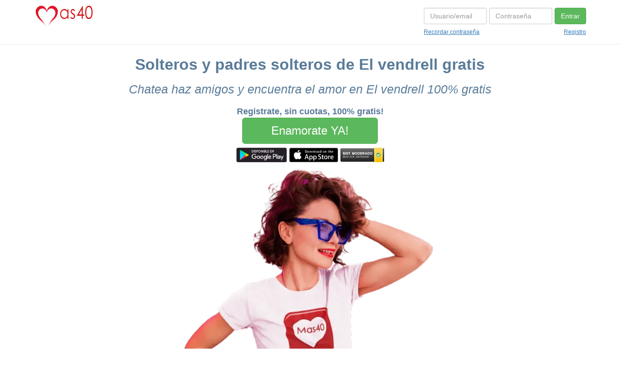

--- FILE ---
content_type: text/html; charset=utf-8
request_url: https://www.google.com/recaptcha/api2/aframe
body_size: 266
content:
<!DOCTYPE HTML><html><head><meta http-equiv="content-type" content="text/html; charset=UTF-8"></head><body><script nonce="K7J7NaAYwegkb8u2H1kM8A">/** Anti-fraud and anti-abuse applications only. See google.com/recaptcha */ try{var clients={'sodar':'https://pagead2.googlesyndication.com/pagead/sodar?'};window.addEventListener("message",function(a){try{if(a.source===window.parent){var b=JSON.parse(a.data);var c=clients[b['id']];if(c){var d=document.createElement('img');d.src=c+b['params']+'&rc='+(localStorage.getItem("rc::a")?sessionStorage.getItem("rc::b"):"");window.document.body.appendChild(d);sessionStorage.setItem("rc::e",parseInt(sessionStorage.getItem("rc::e")||0)+1);localStorage.setItem("rc::h",'1769131739729');}}}catch(b){}});window.parent.postMessage("_grecaptcha_ready", "*");}catch(b){}</script></body></html>